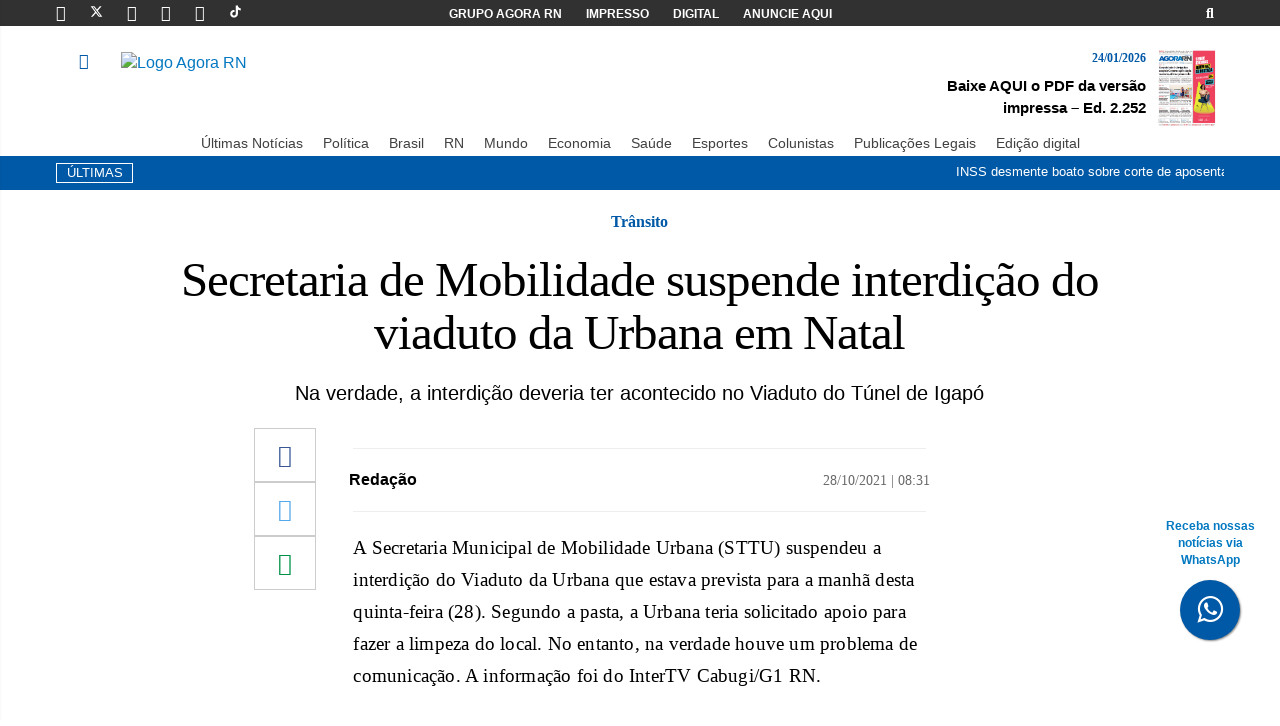

--- FILE ---
content_type: text/html; charset=UTF-8
request_url: https://agorarn.com.br/ultimas/secretaria-de-mobilidade-suspende-interdicao-do-viaduto-da-urbana-em-natal/
body_size: 17085
content:
<!DOCTYPE html><html lang="pt-BR" prefix="og: https://ogp.me/ns#"><head><meta charset="UTF-8"><meta name="viewport" content="width=device-width, initial-scale=1"><meta http-equiv="X-UA-Compatible" content="IE=edge"><link rel="profile" href="http://gmpg.org/xfn/11"><link rel="icon" href="https://agorarn.com.br/files/uploads/2021/05/favicon.png" sizes="32x32" /><link rel="icon" href="https://agorarn.com.br/files/uploads/2021/05/favicon.png" sizes="192x192" /><link rel="apple-touch-icon" href="https://agorarn.com.br/files/uploads/2021/05/favicon.png" /><meta name="msapplication-TileImage" content="https://agorarn.com.br/files/uploads/2021/05/favicon.png" /><link rel="shortcut icon" href="https://agorarn.com.br/wp-content/themes/wp-bootstrap-starter/images/favicon.png"><title>Secretaria de Mobilidade suspende interdição do viaduto da Urbana em Natal</title><meta name="description" content="Secretaria de Mobilidade suspende interdição do viaduto da Urbana em Natal"/><meta name="robots" content="follow, index, max-snippet:160, max-video-preview:30, max-image-preview:large"/><link rel="canonical" href="https://agorarn.com.br/ultimas/secretaria-de-mobilidade-suspende-interdicao-do-viaduto-da-urbana-em-natal/" /><meta property="og:locale" content="pt_BR" /><meta property="og:type" content="article" /><meta property="og:title" content="Secretaria de Mobilidade suspende interdição do viaduto da Urbana em Natal" /><meta property="og:description" content="Secretaria de Mobilidade suspende interdição do viaduto da Urbana em Natal" /><meta property="og:url" content="https://agorarn.com.br/ultimas/secretaria-de-mobilidade-suspende-interdicao-do-viaduto-da-urbana-em-natal/" /><meta property="og:site_name" content="Agora RN" /><meta property="article:publisher" content="https://www.facebook.com/AgoraRN/" /><meta property="article:author" content="https://www.facebook.com/AgoraRN/" /><meta property="article:section" content="Geral" /><meta property="og:image" content="https://agorarn.com.br/files/uploads/2021/10/Viaduto-Urbana.png" /><meta property="og:image:secure_url" content="https://agorarn.com.br/files/uploads/2021/10/Viaduto-Urbana.png" /><meta property="og:image:width" content="1022" /><meta property="og:image:height" content="568" /><meta property="og:image:alt" content="Viaduto da urbana será interrompido para manutenção nesta quinta; veja como fica o trânsito" /><meta property="og:image:type" content="image/png" /><meta property="article:published_time" content="2021-10-28T08:31:18-03:00" /><meta name="twitter:card" content="summary_large_image" /><meta name="twitter:title" content="Secretaria de Mobilidade suspende interdição do viaduto da Urbana em Natal" /><meta name="twitter:description" content="Secretaria de Mobilidade suspende interdição do viaduto da Urbana em Natal" /><meta name="twitter:site" content="@agora_rn" /><meta name="twitter:creator" content="@agora_rn" /><meta name="twitter:image" content="https://agorarn.com.br/files/uploads/2021/10/Viaduto-Urbana.png" /><meta name="twitter:label1" content="Escrito por" /><meta name="twitter:data1" content="Alex Viana" /><meta name="twitter:label2" content="Tempo para leitura" /><meta name="twitter:data2" content="Menos de um minuto" /> <script type="application/ld+json" class="rank-math-schema-pro">{"@context":"https://schema.org","@graph":[{"@type":"Place","@id":"https://agorarn.com.br/#place","geo":{"@type":"GeoCoordinates","latitude":"-5.7945","longitude":"-35.2110"},"hasMap":"https://www.google.com/maps/search/?api=1&amp;query=-5.7945,-35.2110","address":{"@type":"PostalAddress","streetAddress":"Avenida Rodrigues Alves, 955","addressLocality":"Natal","addressRegion":"RN","postalCode":"59020-200","addressCountry":"BR"}},{"@type":["NewsMediaOrganization","Organization"],"@id":"https://agorarn.com.br/#organization","name":"Agora RN - Portal de Not\u00edcias do Rio Grande do Norte","url":"https://agorarn.com.br","sameAs":["https://www.facebook.com/AgoraRN/","https://twitter.com/agora_rn","https://www.instagram.com/agorarn","https://br.linkedin.com/company/agorarn","https://www.youtube.com/@agorarn","https://x.com/agora_rn"],"email":"contato@agorarn.com.br","address":{"@type":"PostalAddress","streetAddress":"Avenida Rodrigues Alves, 955","addressLocality":"Natal","addressRegion":"RN","postalCode":"59020-200","addressCountry":"BR"},"logo":{"@type":"ImageObject","@id":"https://agorarn.com.br/#logo","url":"https://agorarn.com.br/files/uploads/2020/12/logo.png","contentUrl":"https://agorarn.com.br/files/uploads/2020/12/logo.png","caption":"Agora RN","inLanguage":"pt-BR","width":"294","height":"100"},"contactPoint":[{"@type":"ContactPoint","telephone":"(84) 3027-1690","contactType":"customer support"}],"description":"O Agora RN \u00e9 um portal de not\u00edcias l\u00edder no Rio Grande do Norte, oferecendo cobertura jornal\u00edstica imparcial e profissional desde 2014. Com sede em Natal, cobre pol\u00edtica, economia, esportes e eventos locais, servindo mais de 2 milh\u00f5es de leitores mensais na regi\u00e3o metropolitana e interior do RN.","legalName":"Parametro Agencia de Noticias, Comunicacao, Marketing e Eventos - EIRELI","location":{"@id":"https://agorarn.com.br/#place"}},{"@type":"WebSite","@id":"https://agorarn.com.br/#website","url":"https://agorarn.com.br","name":"Agora RN","alternateName":"Portal Agora RN","publisher":{"@id":"https://agorarn.com.br/#organization"},"inLanguage":"pt-BR"},{"@type":"ImageObject","@id":"https://agorarn.com.br/files/uploads/2021/10/Viaduto-Urbana.png","url":"https://agorarn.com.br/files/uploads/2021/10/Viaduto-Urbana.png","width":"1022","height":"568","caption":"Viaduto da urbana ser\u00e1 interrompido para manuten\u00e7\u00e3o nesta quinta; veja como fica o tr\u00e2nsito","inLanguage":"pt-BR"},{"@type":"BreadcrumbList","@id":"https://agorarn.com.br/ultimas/secretaria-de-mobilidade-suspende-interdicao-do-viaduto-da-urbana-em-natal/#breadcrumb","itemListElement":[{"@type":"ListItem","position":"1","item":{"@id":"https://agorarn.com.br/","name":"Agora RN"}},{"@type":"ListItem","position":"2","item":{"@id":"https://agorarn.com.br/geral/","name":"Geral"}},{"@type":"ListItem","position":"3","item":{"@id":"https://agorarn.com.br/ultimas/secretaria-de-mobilidade-suspende-interdicao-do-viaduto-da-urbana-em-natal/","name":"Secretaria de Mobilidade suspende interdi\u00e7\u00e3o do viaduto da Urbana em Natal"}}]},{"@type":"WebPage","@id":"https://agorarn.com.br/ultimas/secretaria-de-mobilidade-suspende-interdicao-do-viaduto-da-urbana-em-natal/#webpage","url":"https://agorarn.com.br/ultimas/secretaria-de-mobilidade-suspende-interdicao-do-viaduto-da-urbana-em-natal/","name":"Secretaria de Mobilidade suspende interdi\u00e7\u00e3o do viaduto da Urbana em Natal","datePublished":"2021-10-28T08:31:18-03:00","dateModified":"2021-10-28T08:31:18-03:00","isPartOf":{"@id":"https://agorarn.com.br/#website"},"primaryImageOfPage":{"@id":"https://agorarn.com.br/files/uploads/2021/10/Viaduto-Urbana.png"},"inLanguage":"pt-BR","breadcrumb":{"@id":"https://agorarn.com.br/ultimas/secretaria-de-mobilidade-suspende-interdicao-do-viaduto-da-urbana-em-natal/#breadcrumb"}},{"@type":"Person","@id":"https://agorarn.com.br/autor/reporter/","name":"Alex Viana","description":"Acompanhe as reportagens de Alex Viana, jornalista do Agora RN. Cobertura especializada em [\u00e1rea] no Rio Grande do Norte.","url":"https://agorarn.com.br/autor/reporter/","image":{"@type":"ImageObject","@id":"https://secure.gravatar.com/avatar/b51ae5eb391dbf99d03895d018f8ba4ec501a2ea6427a40fd7860b09770e42a0?s=96&amp;d=mm&amp;r=g","url":"https://secure.gravatar.com/avatar/b51ae5eb391dbf99d03895d018f8ba4ec501a2ea6427a40fd7860b09770e42a0?s=96&amp;d=mm&amp;r=g","caption":"Alex Viana","inLanguage":"pt-BR"},"worksFor":{"@id":"https://agorarn.com.br/#organization"}},{"@type":"NewsArticle","headline":"Secretaria de Mobilidade suspende interdi\u00e7\u00e3o do viaduto da Urbana em Natal","keywords":"Natal","datePublished":"2021-10-28T08:31:18-03:00","dateModified":"2021-10-28T08:31:18-03:00","articleSection":"Geral, \u00daltimas Not\u00edcias","author":{"@id":"https://agorarn.com.br/autor/reporter/","name":"Alex Viana"},"publisher":{"@id":"https://agorarn.com.br/#organization"},"description":"Secretaria de Mobilidade suspende interdi\u00e7\u00e3o do viaduto da Urbana em Natal","copyrightYear":"2021","copyrightHolder":{"@id":"https://agorarn.com.br/#organization"},"name":"Secretaria de Mobilidade suspende interdi\u00e7\u00e3o do viaduto da Urbana em Natal","@id":"https://agorarn.com.br/ultimas/secretaria-de-mobilidade-suspende-interdicao-do-viaduto-da-urbana-em-natal/#richSnippet","isPartOf":{"@id":"https://agorarn.com.br/ultimas/secretaria-de-mobilidade-suspende-interdicao-do-viaduto-da-urbana-em-natal/#webpage"},"image":{"@id":"https://agorarn.com.br/files/uploads/2021/10/Viaduto-Urbana.png"},"inLanguage":"pt-BR","mainEntityOfPage":{"@id":"https://agorarn.com.br/ultimas/secretaria-de-mobilidade-suspende-interdicao-do-viaduto-da-urbana-em-natal/#webpage"}}]}</script> <link rel="alternate" type="application/rss+xml" title="Feed para Agora RN &raquo;" href="https://agorarn.com.br/feed/" /><link rel="alternate" type="application/rss+xml" title="Feed de comentários para Agora RN &raquo;" href="https://agorarn.com.br/comments/feed/" /><link rel="alternate" title="oEmbed (JSON)" type="application/json+oembed" href="https://agorarn.com.br/wp-json/oembed/1.0/embed?url=https%3A%2F%2Fagorarn.com.br%2Fultimas%2Fsecretaria-de-mobilidade-suspende-interdicao-do-viaduto-da-urbana-em-natal%2F" /><link rel="alternate" title="oEmbed (XML)" type="text/xml+oembed" href="https://agorarn.com.br/wp-json/oembed/1.0/embed?url=https%3A%2F%2Fagorarn.com.br%2Fultimas%2Fsecretaria-de-mobilidade-suspende-interdicao-do-viaduto-da-urbana-em-natal%2F&#038;format=xml" /><style id='wp-img-auto-sizes-contain-inline-css' type='text/css'>img:is([sizes=auto i],[sizes^="auto," i]){contain-intrinsic-size:3000px 1500px}</style><style id='wp-emoji-styles-inline-css' type='text/css'>img.wp-smiley,img.emoji{display:inline!important;border:none!important;box-shadow:none!important;height:1em!important;width:1em!important;margin:0 0.07em!important;vertical-align:-0.1em!important;background:none!important;padding:0!important}</style><link data-optimized="1" rel='stylesheet' id='wp-block-library-css' href='https://agorarn.com.br/wp-content/litespeed/css/b13b01a88ebbe5948e67a5e773d0d054.css?ver=86f41' type='text/css' media='all' /><style id='global-styles-inline-css' type='text/css'>:root{--wp--preset--aspect-ratio--square:1;--wp--preset--aspect-ratio--4-3:4/3;--wp--preset--aspect-ratio--3-4:3/4;--wp--preset--aspect-ratio--3-2:3/2;--wp--preset--aspect-ratio--2-3:2/3;--wp--preset--aspect-ratio--16-9:16/9;--wp--preset--aspect-ratio--9-16:9/16;--wp--preset--color--black:#000000;--wp--preset--color--cyan-bluish-gray:#abb8c3;--wp--preset--color--white:#ffffff;--wp--preset--color--pale-pink:#f78da7;--wp--preset--color--vivid-red:#cf2e2e;--wp--preset--color--luminous-vivid-orange:#ff6900;--wp--preset--color--luminous-vivid-amber:#fcb900;--wp--preset--color--light-green-cyan:#7bdcb5;--wp--preset--color--vivid-green-cyan:#00d084;--wp--preset--color--pale-cyan-blue:#8ed1fc;--wp--preset--color--vivid-cyan-blue:#0693e3;--wp--preset--color--vivid-purple:#9b51e0;--wp--preset--gradient--vivid-cyan-blue-to-vivid-purple:linear-gradient(135deg,rgb(6,147,227) 0%,rgb(155,81,224) 100%);--wp--preset--gradient--light-green-cyan-to-vivid-green-cyan:linear-gradient(135deg,rgb(122,220,180) 0%,rgb(0,208,130) 100%);--wp--preset--gradient--luminous-vivid-amber-to-luminous-vivid-orange:linear-gradient(135deg,rgb(252,185,0) 0%,rgb(255,105,0) 100%);--wp--preset--gradient--luminous-vivid-orange-to-vivid-red:linear-gradient(135deg,rgb(255,105,0) 0%,rgb(207,46,46) 100%);--wp--preset--gradient--very-light-gray-to-cyan-bluish-gray:linear-gradient(135deg,rgb(238,238,238) 0%,rgb(169,184,195) 100%);--wp--preset--gradient--cool-to-warm-spectrum:linear-gradient(135deg,rgb(74,234,220) 0%,rgb(151,120,209) 20%,rgb(207,42,186) 40%,rgb(238,44,130) 60%,rgb(251,105,98) 80%,rgb(254,248,76) 100%);--wp--preset--gradient--blush-light-purple:linear-gradient(135deg,rgb(255,206,236) 0%,rgb(152,150,240) 100%);--wp--preset--gradient--blush-bordeaux:linear-gradient(135deg,rgb(254,205,165) 0%,rgb(254,45,45) 50%,rgb(107,0,62) 100%);--wp--preset--gradient--luminous-dusk:linear-gradient(135deg,rgb(255,203,112) 0%,rgb(199,81,192) 50%,rgb(65,88,208) 100%);--wp--preset--gradient--pale-ocean:linear-gradient(135deg,rgb(255,245,203) 0%,rgb(182,227,212) 50%,rgb(51,167,181) 100%);--wp--preset--gradient--electric-grass:linear-gradient(135deg,rgb(202,248,128) 0%,rgb(113,206,126) 100%);--wp--preset--gradient--midnight:linear-gradient(135deg,rgb(2,3,129) 0%,rgb(40,116,252) 100%);--wp--preset--font-size--small:13px;--wp--preset--font-size--medium:20px;--wp--preset--font-size--large:36px;--wp--preset--font-size--x-large:42px;--wp--preset--spacing--20:0.44rem;--wp--preset--spacing--30:0.67rem;--wp--preset--spacing--40:1rem;--wp--preset--spacing--50:1.5rem;--wp--preset--spacing--60:2.25rem;--wp--preset--spacing--70:3.38rem;--wp--preset--spacing--80:5.06rem;--wp--preset--shadow--natural:6px 6px 9px rgba(0, 0, 0, 0.2);--wp--preset--shadow--deep:12px 12px 50px rgba(0, 0, 0, 0.4);--wp--preset--shadow--sharp:6px 6px 0px rgba(0, 0, 0, 0.2);--wp--preset--shadow--outlined:6px 6px 0px -3px rgb(255, 255, 255), 6px 6px rgb(0, 0, 0);--wp--preset--shadow--crisp:6px 6px 0px rgb(0, 0, 0)}:where(.is-layout-flex){gap:.5em}:where(.is-layout-grid){gap:.5em}body .is-layout-flex{display:flex}.is-layout-flex{flex-wrap:wrap;align-items:center}.is-layout-flex>:is(*,div){margin:0}body .is-layout-grid{display:grid}.is-layout-grid>:is(*,div){margin:0}:where(.wp-block-columns.is-layout-flex){gap:2em}:where(.wp-block-columns.is-layout-grid){gap:2em}:where(.wp-block-post-template.is-layout-flex){gap:1.25em}:where(.wp-block-post-template.is-layout-grid){gap:1.25em}.has-black-color{color:var(--wp--preset--color--black)!important}.has-cyan-bluish-gray-color{color:var(--wp--preset--color--cyan-bluish-gray)!important}.has-white-color{color:var(--wp--preset--color--white)!important}.has-pale-pink-color{color:var(--wp--preset--color--pale-pink)!important}.has-vivid-red-color{color:var(--wp--preset--color--vivid-red)!important}.has-luminous-vivid-orange-color{color:var(--wp--preset--color--luminous-vivid-orange)!important}.has-luminous-vivid-amber-color{color:var(--wp--preset--color--luminous-vivid-amber)!important}.has-light-green-cyan-color{color:var(--wp--preset--color--light-green-cyan)!important}.has-vivid-green-cyan-color{color:var(--wp--preset--color--vivid-green-cyan)!important}.has-pale-cyan-blue-color{color:var(--wp--preset--color--pale-cyan-blue)!important}.has-vivid-cyan-blue-color{color:var(--wp--preset--color--vivid-cyan-blue)!important}.has-vivid-purple-color{color:var(--wp--preset--color--vivid-purple)!important}.has-black-background-color{background-color:var(--wp--preset--color--black)!important}.has-cyan-bluish-gray-background-color{background-color:var(--wp--preset--color--cyan-bluish-gray)!important}.has-white-background-color{background-color:var(--wp--preset--color--white)!important}.has-pale-pink-background-color{background-color:var(--wp--preset--color--pale-pink)!important}.has-vivid-red-background-color{background-color:var(--wp--preset--color--vivid-red)!important}.has-luminous-vivid-orange-background-color{background-color:var(--wp--preset--color--luminous-vivid-orange)!important}.has-luminous-vivid-amber-background-color{background-color:var(--wp--preset--color--luminous-vivid-amber)!important}.has-light-green-cyan-background-color{background-color:var(--wp--preset--color--light-green-cyan)!important}.has-vivid-green-cyan-background-color{background-color:var(--wp--preset--color--vivid-green-cyan)!important}.has-pale-cyan-blue-background-color{background-color:var(--wp--preset--color--pale-cyan-blue)!important}.has-vivid-cyan-blue-background-color{background-color:var(--wp--preset--color--vivid-cyan-blue)!important}.has-vivid-purple-background-color{background-color:var(--wp--preset--color--vivid-purple)!important}.has-black-border-color{border-color:var(--wp--preset--color--black)!important}.has-cyan-bluish-gray-border-color{border-color:var(--wp--preset--color--cyan-bluish-gray)!important}.has-white-border-color{border-color:var(--wp--preset--color--white)!important}.has-pale-pink-border-color{border-color:var(--wp--preset--color--pale-pink)!important}.has-vivid-red-border-color{border-color:var(--wp--preset--color--vivid-red)!important}.has-luminous-vivid-orange-border-color{border-color:var(--wp--preset--color--luminous-vivid-orange)!important}.has-luminous-vivid-amber-border-color{border-color:var(--wp--preset--color--luminous-vivid-amber)!important}.has-light-green-cyan-border-color{border-color:var(--wp--preset--color--light-green-cyan)!important}.has-vivid-green-cyan-border-color{border-color:var(--wp--preset--color--vivid-green-cyan)!important}.has-pale-cyan-blue-border-color{border-color:var(--wp--preset--color--pale-cyan-blue)!important}.has-vivid-cyan-blue-border-color{border-color:var(--wp--preset--color--vivid-cyan-blue)!important}.has-vivid-purple-border-color{border-color:var(--wp--preset--color--vivid-purple)!important}.has-vivid-cyan-blue-to-vivid-purple-gradient-background{background:var(--wp--preset--gradient--vivid-cyan-blue-to-vivid-purple)!important}.has-light-green-cyan-to-vivid-green-cyan-gradient-background{background:var(--wp--preset--gradient--light-green-cyan-to-vivid-green-cyan)!important}.has-luminous-vivid-amber-to-luminous-vivid-orange-gradient-background{background:var(--wp--preset--gradient--luminous-vivid-amber-to-luminous-vivid-orange)!important}.has-luminous-vivid-orange-to-vivid-red-gradient-background{background:var(--wp--preset--gradient--luminous-vivid-orange-to-vivid-red)!important}.has-very-light-gray-to-cyan-bluish-gray-gradient-background{background:var(--wp--preset--gradient--very-light-gray-to-cyan-bluish-gray)!important}.has-cool-to-warm-spectrum-gradient-background{background:var(--wp--preset--gradient--cool-to-warm-spectrum)!important}.has-blush-light-purple-gradient-background{background:var(--wp--preset--gradient--blush-light-purple)!important}.has-blush-bordeaux-gradient-background{background:var(--wp--preset--gradient--blush-bordeaux)!important}.has-luminous-dusk-gradient-background{background:var(--wp--preset--gradient--luminous-dusk)!important}.has-pale-ocean-gradient-background{background:var(--wp--preset--gradient--pale-ocean)!important}.has-electric-grass-gradient-background{background:var(--wp--preset--gradient--electric-grass)!important}.has-midnight-gradient-background{background:var(--wp--preset--gradient--midnight)!important}.has-small-font-size{font-size:var(--wp--preset--font-size--small)!important}.has-medium-font-size{font-size:var(--wp--preset--font-size--medium)!important}.has-large-font-size{font-size:var(--wp--preset--font-size--large)!important}.has-x-large-font-size{font-size:var(--wp--preset--font-size--x-large)!important}</style><style id='classic-theme-styles-inline-css' type='text/css'>/*! This file is auto-generated */
.wp-block-button__link{color:#fff;background-color:#32373c;border-radius:9999px;box-shadow:none;text-decoration:none;padding:calc(.667em + 2px) calc(1.333em + 2px);font-size:1.125em}.wp-block-file__button{background:#32373c;color:#fff;text-decoration:none}</style><link data-optimized="1" rel='stylesheet' id='cookie-notice-front-css' href='https://agorarn.com.br/wp-content/litespeed/css/37cc98cdfbf30cfa6577e64c331bcb98.css?ver=d0dcf' type='text/css' media='all' /><link data-optimized="1" rel='stylesheet' id='wp-bootstrap-starter-bootstrap-css-css' href='https://agorarn.com.br/wp-content/litespeed/css/58c6acc2b78de64b3d399cd84ce1f2ea.css?ver=0b96b' type='text/css' media='all' /><link data-optimized="1" rel='stylesheet' id='wp-bootstrap-starter-fontawesome-cdn-css' href='https://agorarn.com.br/wp-content/litespeed/css/881c3d5089fa52bb72d643309887a75a.css?ver=2487e' type='text/css' media='all' /><link data-optimized="1" rel='stylesheet' id='wp-bootstrap-starter-style-css' href='https://agorarn.com.br/wp-content/litespeed/css/2e751d47c6835f3ac83acb1f3fa72320.css?ver=b7c2a' type='text/css' media='all' /><link data-optimized="1" rel='stylesheet' id='menu-mobile-css' href='https://agorarn.com.br/wp-content/litespeed/css/54a89147c8c3144e2b72704b6d73d93a.css?ver=b0f45' type='text/css' media='all' /> <script type="text/javascript" id="cookie-notice-front-js-before">/*  */
var cnArgs = {"ajaxUrl":"https:\/\/agorarn.com.br\/wp-admin\/admin-ajax.php","nonce":"0aa74b7e7e","hideEffect":"fade","position":"bottom","onScroll":false,"onScrollOffset":100,"onClick":false,"cookieName":"cookie_notice_accepted","cookieTime":2592000,"cookieTimeRejected":2592000,"globalCookie":false,"redirection":false,"cache":true,"revokeCookies":false,"revokeCookiesOpt":"automatic"};

//# sourceURL=cookie-notice-front-js-before
/*  */</script> <script type="text/javascript" src="https://agorarn.com.br/wp-content/plugins/cookie-notice/js/front.min.js?ver=2.5.11" id="cookie-notice-front-js"></script> <script type="text/javascript" src="https://agorarn.com.br/wp-includes/js/jquery/jquery.min.js?ver=3.7.1" id="jquery-core-js"></script> <script type="text/javascript" src="https://agorarn.com.br/wp-includes/js/jquery/jquery-migrate.min.js?ver=3.4.1" id="jquery-migrate-js"></script> <link rel="https://api.w.org/" href="https://agorarn.com.br/wp-json/" /><link rel="alternate" title="JSON" type="application/json" href="https://agorarn.com.br/wp-json/wp/v2/posts/621392" /><link rel="EditURI" type="application/rsd+xml" title="RSD" href="https://agorarn.com.br/xmlrpc.php?rsd" /><meta name="generator" content="WordPress 6.9" /><link rel='shortlink' href='https://agorarn.com.br/?p=621392' /><meta name="msvalidate.01" content="7DF53620F35E9DECB287E8BA8A9FE377" /><link data-optimized="1" rel="stylesheet" href="https://agorarn.com.br/wp-content/litespeed/css/1bc95dab1d7893394c37d6d7f9c7e551.css?ver=7e551">
<a href="https://bit.ly/4esj3xV" class="bgblue" style="position:fixed;width:60px;height:60px;bottom:80px;right:40px;color:#FFF;border-radius:50px;text-align:center;font-size:30px;box-shadow: 1px 1px 2px #888;z-index: 10000 !important;" target="_blank" title="Botão do whatsapp"><div style="margin-top: -62px;
font-size: 12px;
color: #0379c1;
margin-bottom: 10px;
width: 115px;
margin-left: -27px;
font-weight: 800;
" class="hidden-xs hidden-sm">Receba nossas notícias via WhatsApp</div>
<i style="margin-top:16px" class="fa fa-whatsapp"></i>
</a><meta name="facebook-domain-verification" content="f2cecqqggvrq2c8j3miegvhdfr8b5b" /><link rel="pingback" href="https://agorarn.com.br/xmlrpc.php"><style type="text/css">#page-sub-header{background:#fff}</style> <script type="application/ld+json">{
                            "@context": "http://schema.org",
                            "@type": "NewsArticle",
                            "mainEntityOfPage": {
                                "@type": "WebPage",
                                "@id": "https://agorarn.com.br/ultimas/secretaria-de-mobilidade-suspende-interdicao-do-viaduto-da-urbana-em-natal/"
                                    },
                                    "headline": "Secretaria de Mobilidade suspende interdição do viaduto da Urbana em Natal",
                                    "image": {
                                        "@type": "ImageObject",
                                        "url": "https://agorarn.com.br/files/uploads/2021/10/Viaduto-Urbana.png",
                                        "height": "800",
                                        "width": "1200"
                                    },
                                    "datePublished": "2021-10-28T08:31:18-03:00",
                                    "dateModified": "2021-10-28T08:31:18-03:00",
                                    "author": {
                                        "@type": "Person",
                                        "name": "Alex Viana"
                                    },
                                    "publisher": {
                                        "@type": "Organization",
                                        "name": "Agora RN",
                                        "logo": {
                                            "@type": "ImageObject",
                                            "url": "https://agorarn.com.br/wp-content/themes/agorarn-v04112025/images/logo.svg"
                                        }
                                    },
                            "description": "A Secretaria Municipal de Mobilidade Urbana (STTU) suspendeu a interdição do Viaduto da Urbana que estava prevista para a manhã desta quinta-feira (28). Segundo a pasta, a Urbana teria solicitado apoio para fazer a limpeza do local. No entanto, na verdade houve um problema de comunicação. A informação foi do InterTV Cabugi/G1 RN. De acordo [&hellip;]"
                        }</script> <link rel="icon" href="https://agorarn.com.br/files/uploads/2021/05/favicon.png" sizes="32x32" /><link rel="icon" href="https://agorarn.com.br/files/uploads/2021/05/favicon.png" sizes="192x192" /><link rel="apple-touch-icon" href="https://agorarn.com.br/files/uploads/2021/05/favicon.png" /><meta name="msapplication-TileImage" content="https://agorarn.com.br/files/uploads/2021/05/favicon.png" /><link rel="shortcut icon" href="/images/favicon.png"> <script>(function (i, s, o, g, r, a, m) {
            i['GoogleAnalyticsObject'] = r; i[r] = i[r] || function () {
                (i[r].q = i[r].q || []).push(arguments)
            }, i[r].l = 1 * new Date(); a = s.createElement(o),

                m = s.getElementsByTagName(o)[0]; a.async = 1; a.src = g; m.parentNode.insertBefore(a, m)
        })(window, document, 'script', '//www.google-analytics.com/analytics.js', 'ga');

        ga('create', 'UA-68443381-1', 'auto');
        ga('send', 'pageview');</script>  <script async src="https://www.googletagmanager.com/gtag/js?id=G-MRDQX1V92D"></script>  <script>window.dataLayer = window.dataLayer || [];
        function gtag() { dataLayer.push(arguments); }
        gtag('js', new Date());

        gtag('config', 'G-MRDQX1V92D');</script> </head><body><div class="bgblack "><div class="container"><div class="row pad-h-5"><div class="col-md-3 col-xs-12"><a href="https://www.facebook.com/Portal-Agora-RN-1658122971098755/timeline/" target="_blank"
class="social-icon-top linkwhite" title="Página do Portal Agora RN no Facebook"><i
class="fab fa-facebook-f"></i></a>
<a href="https://twitter.com/agora_rn" target="_blank" class="social-icon-top linkwhite"
title="Página do Portal Agora RN no Twitter"><svg fill="#ffffff" width="13px" height="13px"
viewBox="0 0 512 512" id="icons" xmlns="http://www.w3.org/2000/svg" height="5em"
viewBox="0 0 512 512"><style id="svgStyle">svg{fill:#fff}</style><path
d="M389.2 48h70.6L305.6 224.2 487 464H345L233.7 318.6 106.5 464H35.8L200.7 275.5 26.8 48H172.4L272.9 180.9 389.2 48zM364.4 421.8h39.1L151.1 88h-42L364.4 421.8z">
</path>
</svg>
<a href="https://instagram.com/agorarn/" target="_blank" class="social-icon-top linkwhite"
title="Página do Portal Agora RN no Instagram"><i class="fab fa-instagram"></i></a>
<a href="https://www.youtube.com/@agorarn" target="_blank" class="social-icon-top linkwhite"
title="Canal do Portal Agora RN no Youtube"><i class="fab fa-youtube"></i></a>
<a href="https://www.linkedin.com/company/agora-rn/mycompany/?viewAsMember=true" target="_blank"
class="social-icon-top linkwhite" title="Página do Portal Agora RN no Linkedin"><i
class="fab fa-linkedin"></i></a>
<a href="https://www.tiktok.com/@agora_rn?_t=8e7XXKNUCs1&_r=1" target="_blank"
class="social-icon-top linkwhite" title="Perfil do Portal Agora RN no Tiktok"><svg
fill="#ffffff" width="13px" height="13px" viewBox="0 0 512 512" id="icons"
xmlns="http://www.w3.org/2000/svg" stroke="#fff">
<g id="SVGRepo_bgCarrier" stroke-width="0"></g>
<g id="SVGRepo_tracerCarrier" stroke-linecap="round" stroke-linejoin="round"></g>
<g id="SVGRepo_iconCarrier">
<path
d="M412.19,118.66a109.27,109.27,0,0,1-9.45-5.5,132.87,132.87,0,0,1-24.27-20.62c-18.1-20.71-24.86-41.72-27.35-56.43h.1C349.14,23.9,350,16,350.13,16H267.69V334.78c0,4.28,0,8.51-.18,12.69,0,.52-.05,1-.08,1.56,0,.23,0,.47-.05.71,0,.06,0,.12,0,.18a70,70,0,0,1-35.22,55.56,68.8,68.8,0,0,1-34.11,9c-38.41,0-69.54-31.32-69.54-70s31.13-70,69.54-70a68.9,68.9,0,0,1,21.41,3.39l.1-83.94a153.14,153.14,0,0,0-118,34.52,161.79,161.79,0,0,0-35.3,43.53c-3.48,6-16.61,30.11-18.2,69.24-1,22.21,5.67,45.22,8.85,54.73v.2c2,5.6,9.75,24.71,22.38,40.82A167.53,167.53,0,0,0,115,470.66v-.2l.2.2C155.11,497.78,199.36,496,199.36,496c7.66-.31,33.32,0,62.46-13.81,32.32-15.31,50.72-38.12,50.72-38.12a158.46,158.46,0,0,0,27.64-45.93c7.46-19.61,9.95-43.13,9.95-52.53V176.49c1,.6,14.32,9.41,14.32,9.41s19.19,12.3,49.13,20.31c21.48,5.7,50.42,6.9,50.42,6.9V131.27C453.86,132.37,433.27,129.17,412.19,118.66Z">
</path>
</g>
</svg></a></div><div class="col-md-6 center hidden-xs hidden-sm"><a href="https://agorarn.com.br/grupo-agora-rn/" class="menu-top linkwhite font12 strong">GRUPO AGORA
RN</a>
<a href="https://agorarn.com.br/editoria/impresso/"
class="menu-top linkwhite font12 strong">IMPRESSO</a>
<a href="https://agorarn.com.br/digital/" class="menu-top linkwhite font12 strong">DIGITAL</a>
<a href="https://agorarn.com.br/anuncie-aqui/" class="menu-top linkwhite font12 strong">ANUNCIE AQUI</a></div><div class="col-md-3 right hidden-xs hidden-sm">
<a href="#Foo" data-toggle="collapse" class="menu-top linkwhite"
aria-label="Exibir ferramenta de busca">
<i class="fas fa-search"></i>
</a></div></div></div></div><div class="overlay"></div><nav class="sidebar light"><div class="dismiss">
<i class="fas fa-arrow-left"></i></div><div class="logo"></div><ul class="list-unstyled menu-elements"><li>
<a href="https://agorarn.com.br/editoria/ultimas/">ÚLTIMAS</a></li><li>
<a href="https://agorarn.com.br/editoria/politica">POLÍTICA</a></li><li>
<a href="https://agorarn.com.br/editoria/brasil">BRASIL</a></li><li>
<a href="https://agorarn.com.br/editoria/rn">RN</a></li><li>
<a href="https://agorarn.com.br/editoria/mundo">MUNDO</a></li><li>
<a href="https://agorarn.com.br/editoria/economia">ECONOMIA</a></li><li>
<a href="https://agorarn.com.br/editoria/saude">SAÚDE</a></li><li>
<a href="https://agorarn.com.br/editoria/esporte">ESPORTES</a></li><li>
<a href="https://agorarn.com.br/colunistas">COLUNISTAS</a></li><li>
<a href="https://agorarn.com.br/editoria/natal">NATAL</a></li><li>
<a href="https://agorarn.com.br/editoria/opiniao">OPINIÃO</a></li><li>
<a href="https://agorarn.com.br/editoria/series-agora-rn">SÉRIES AGORA RN</a></li><li>
<a href="https://agorarn.com.br/editoria/agora-rn-educacao">AGORA RN EDUCAÇÃO</a></li><li>
<a href="https://agorarn.com.br/editoria/impresso/">EDIÇÃO IMPRESSA</a></li><li>
<a href="https://agorarn.com.br/editoria/publicacoescertificadas/">PUBLICAÇÕES LEGAIS</a></li><li>
<a href="https://agorarn.com.br/especiais">EDIÇÕES ESPECIAIS</a></li></ul></nav><div class=""><div class="container"><div class="row pad-h-5"><div class="col-md-1 col-xs-3 pad-h-50 hidden-md hidden-lg">
<a class="open-menu" title="Abrir menu lateral" href="#" role="button">
<i class="fas fa-bars"></i>
</a></div><div class="col-xs-6 pad-h-10 hidden-md hidden-lg text-center"><a href="https://agorarn.com.br" class="nostyle ">
<img src="https://agorarn.com.br/wp-content/themes/agorarn-v04112025/images/logo.svg" width="350px"
style="max-width: 250px; margin-top: 10px;" alt="Logo Agora RN" />
</a></div><div class="col-md-3 col-xs-3 right hidden-md hidden-lg pad-h-50">
<a href="#BuscaMobile" title="Buscar no Agora RN" data-toggle="collapse"
class="linkblue buscamobile" aria-label="Exibir ferramenta de busca">
<i class="fas fa-search"></i>
</a></div><div class="col-md-9 hidden-xs hidden-sm pad-h-10">
<a class="btn btn-primary btn-customized open-menu hidden-xs hidden-sm" href="#"
title="Abrir menu lateral" role="button">
<i class="fas fa-bars"></i>
</a><a href="https://agorarn.com.br" class="nostyle hidden-xs hidden-sm">
<img src="https://agorarn.com.br/wp-content/themes/agorarn-v04112025/images/logo.svg" width="250px" height="85px"
style="max-width: 250px; margin-top: 10px;" alt="Logo Agora RN" />
</a></div><div class="col-md-3 col-xs-4 right hidden-xs hidden-sm"><div class="col-md-12"><div class="row"><div class="sep-20"></div><div class="col-md-9 col-xs-6 nopaddingleft"><div class="sep-2"></div>
<span class="chapeu textblue font12">24/01/2026 </span>
<a href="https://edicaodigital.agorarn.com.br/wp-content/uploads/2026/01/Agora-RN_ED-2.252-24-e-25-01-26.pdf" target="_blank" class="h5 strong linkblack">
Baixe AQUI o PDF da versão impressa – Ed. 2.252                        </a></div><div class="col-md-3 nopaddingleft col-xs-6 ">
<a href="https://edicaodigital.agorarn.com.br/wp-content/uploads/2026/01/Agora-RN_ED-2.252-24-e-25-01-26.pdf" target="_blank" class="nostyle">
<img width="796" height="1070" src="https://agorarn.com.br/files/uploads/2026/01/Captura-de-tela-2026-01-24-071922-e1769250814786.png" class="attachment-full size-full wp-post-image" alt="Captura de tela 2026 01 24 071922" decoding="async" loading="lazy" srcset="https://agorarn.com.br/files/uploads/2026/01/Captura-de-tela-2026-01-24-071922-e1769250814786.png 796w, https://agorarn.com.br/files/uploads/2026/01/Captura-de-tela-2026-01-24-071922-e1769250814786-223x300.png 223w, https://agorarn.com.br/files/uploads/2026/01/Captura-de-tela-2026-01-24-071922-e1769250814786-762x1024.png 762w, https://agorarn.com.br/files/uploads/2026/01/Captura-de-tela-2026-01-24-071922-e1769250814786-768x1032.png 768w" sizes="auto, (max-width: 796px) 100vw, 796px" title="Baixe aqui o pdf da versão impressa – ed. 2. 252 | notícias do rio grande do norte">                        </a></div></div></div></div></div></div></div><div id="BuscaMobile" class="collapse"><div class="container"><div class="col-md-12 bb"></div><div class="pad-h-30"><div class="row"><div class="sep-5"></div><div class="col-xs-12 center">
<span class="h3 textblue strong sans-serif">BUSCAR </span><div class="sep-10"></div><span class="h2 textblue strong"><form role="search" method="get" class="" action="https://agorarn.com.br/"
style="margin-top: -7px;">
<label>
<input type="search" class=" buscarmobile" placeholder="Procure no Agora RN"
value="" name="s"
title="Pesquisar por:">
</label></form></span></div></div></div></div></div><div id="menudesktop" class="hidden hidden-xs hidden-sm bgwhite menudesktopfixed pad-h-8"><div class="container"><div class="row pad-h-5 "><div class="col-md-2">
<a href="https://agorarn.com.br" class="nostyle" style="margin:0px; padding:0px !important;">
<img src="https://agorarn.com.br/wp-content/themes/agorarn-v04112025/images/logo.svg" width="350px"
alt="Logo Agora RN" />
</a></div><div class="col-md-10 right pt-3"><nav class="menu-top-container"><li id="menu-item-912528" class="menu-item menu-item-type-taxonomy menu-item-object-category current-post-ancestor current-menu-parent current-post-parent menu-item-912528"><a href="https://agorarn.com.br/ultimas/"><span class="menu-top linkblue">Últimas Notícias</span></a></li><li id="menu-item-912529" class="menu-item menu-item-type-taxonomy menu-item-object-category menu-item-912529"><a href="https://agorarn.com.br/politica/"><span class="menu-top linkblue">Política</span></a></li><li id="menu-item-912530" class="menu-item menu-item-type-taxonomy menu-item-object-category menu-item-912530"><a href="https://agorarn.com.br/brasil/"><span class="menu-top linkblue">Brasil</span></a></li><li id="menu-item-912531" class="menu-item menu-item-type-taxonomy menu-item-object-category menu-item-912531"><a href="https://agorarn.com.br/rn/"><span class="menu-top linkblue">RN</span></a></li><li id="menu-item-912532" class="menu-item menu-item-type-taxonomy menu-item-object-category menu-item-912532"><a href="https://agorarn.com.br/mundo/"><span class="menu-top linkblue">Mundo</span></a></li><li id="menu-item-912533" class="menu-item menu-item-type-taxonomy menu-item-object-category menu-item-912533"><a href="https://agorarn.com.br/economia/"><span class="menu-top linkblue">Economia</span></a></li><li id="menu-item-912534" class="menu-item menu-item-type-taxonomy menu-item-object-category menu-item-912534"><a href="https://agorarn.com.br/saude/"><span class="menu-top linkblue">Saúde</span></a></li><li id="menu-item-912535" class="menu-item menu-item-type-taxonomy menu-item-object-category menu-item-912535"><a href="https://agorarn.com.br/esporte/"><span class="menu-top linkblue">Esportes</span></a></li><li id="menu-item-912536" class="menu-item menu-item-type-post_type menu-item-object-page menu-item-912536"><a href="https://agorarn.com.br/colunistas/"><span class="menu-top linkblue">Colunistas</span></a></li><li id="menu-item-916371" class="menu-item menu-item-type-custom menu-item-object-custom menu-item-916371"><a href="https://agorarn.com.br/publicacoescertificadas/"><span class="menu-top linkblue">Publicações Legais</span></a></li><li id="menu-item-912538" class="menu-item menu-item-type-taxonomy menu-item-object-category menu-item-912538"><a href="https://agorarn.com.br/impresso/"><span class="menu-top linkblue">Edição digital</span></a></li></nav></div></div></div></div><div id="menudesktop" class="hidden-xs hidden-sm bgwhite menudesktop"><div class="container"><div class="row pad-h-5 "><div class="col-md-12 center"><nav class="menu-top-container"><li class="menu-item menu-item-type-taxonomy menu-item-object-category current-post-ancestor current-menu-parent current-post-parent menu-item-912528"><a href="https://agorarn.com.br/ultimas/"><span class="menu-top linkblue">Últimas Notícias</span></a></li><li class="menu-item menu-item-type-taxonomy menu-item-object-category menu-item-912529"><a href="https://agorarn.com.br/politica/"><span class="menu-top linkblue">Política</span></a></li><li class="menu-item menu-item-type-taxonomy menu-item-object-category menu-item-912530"><a href="https://agorarn.com.br/brasil/"><span class="menu-top linkblue">Brasil</span></a></li><li class="menu-item menu-item-type-taxonomy menu-item-object-category menu-item-912531"><a href="https://agorarn.com.br/rn/"><span class="menu-top linkblue">RN</span></a></li><li class="menu-item menu-item-type-taxonomy menu-item-object-category menu-item-912532"><a href="https://agorarn.com.br/mundo/"><span class="menu-top linkblue">Mundo</span></a></li><li class="menu-item menu-item-type-taxonomy menu-item-object-category menu-item-912533"><a href="https://agorarn.com.br/economia/"><span class="menu-top linkblue">Economia</span></a></li><li class="menu-item menu-item-type-taxonomy menu-item-object-category menu-item-912534"><a href="https://agorarn.com.br/saude/"><span class="menu-top linkblue">Saúde</span></a></li><li class="menu-item menu-item-type-taxonomy menu-item-object-category menu-item-912535"><a href="https://agorarn.com.br/esporte/"><span class="menu-top linkblue">Esportes</span></a></li><li class="menu-item menu-item-type-post_type menu-item-object-page menu-item-912536"><a href="https://agorarn.com.br/colunistas/"><span class="menu-top linkblue">Colunistas</span></a></li><li class="menu-item menu-item-type-custom menu-item-object-custom menu-item-916371"><a href="https://agorarn.com.br/publicacoescertificadas/"><span class="menu-top linkblue">Publicações Legais</span></a></li><li class="menu-item menu-item-type-taxonomy menu-item-object-category menu-item-912538"><a href="https://agorarn.com.br/impresso/"><span class="menu-top linkblue">Edição digital</span></a></li></nav></div></div></div></div><div id="Foo" class="collapse"><div class="container"><div class="col-md-12 bb"></div><div class="pad-h-30"><div class="row"><div class="sep-5"></div><div class="col-xs-5 right">
<span class="h2 textblue strong sans-serif">BUSCAR </span></div><div class="col-xs-7 left">
<span class="h2 textblue strong"><form role="search" method="get" class="" action="https://agorarn.com.br/"
style="margin-top: -7px;">
<label>
<input type="search" class=" buscar" placeholder="Procure no Agora RN"
value="" name="s"
title="Pesquisar por:">
</label></form></span></div></div></div></div></div><div class="bgblue barlasts"><div class="container"><div class="row pad-h-8"><div class="col-md-1 hidden-xs hidden-sm"><div class="box1" style="margin-top: 3px;">
<a href="https://agorarn.com.br/ultimas/"><font color="white">ÚLTIMAS</font></a></div></div><div class="col-md-11 col-xs-12 center" style="margin-top: 3px;"><marquee>
<a href="https://agorarn.com.br/ultimas/inss-desmente-boato-sobre-corte-de-aposentadorias-e-detalha-cronograma-da-biometria/" class="linkwhite">
<font style="margin-right:40px; display:inline;">INSS desmente boato sobre corte de aposentadorias e detalha cronograma da biometria</font>
</a>
<a href="https://agorarn.com.br/ultimas/carga-de-postes-cai-de-caminhao-e-causa-lentidao-na-br-304-em-mossoro/" class="linkwhite">
<font style="margin-right:40px; display:inline;">Carga de postes cai de caminhão e causa lentidão na BR-304, em Mossoró</font>
</a>
<a href="https://agorarn.com.br/ultimas/lula-teve-encontro-com-daniel-vorcaro-fora-da-agenda-em-dezembro-de-2024/" class="linkwhite">
<font style="margin-right:40px; display:inline;">Lula teve encontro com Daniel Vorcaro fora da agenda em dezembro de 2024</font>
</a>
<a href="https://agorarn.com.br/rn/parnamirim-amplia-atendimento-tributario-iptu/" class="linkwhite">
<font style="margin-right:40px; display:inline;">Parnamirim amplia atendimento tributário para estimular regularização do IPTU com desconto máximo</font>
</a>
<a href="https://agorarn.com.br/ultimas/parnamirim-abre-inscricoes-para-concurso-de-rei-e-rainha-do-carnaval-de-2026/" class="linkwhite">
<font style="margin-right:40px; display:inline;">Parnamirim abre inscrições para concurso de Rei e Rainha do Carnaval de 2026</font>
</a>
</marquee></div></div></div></div><div id="page" class="site"><a class="skip-link screen-reader-text"
href="#content">Pular para o conteúdo</a><div id="content"><div class="container"><div class="row"><div class="col-md-12 sep-10 hidden-xs hidden-sm"></div><div class="col-xs-12 hidden-lg hidden-md"><div class="sep-10 "></div></div><div class="col-md-1"></div><div class="col-md-10 center px-sm-5">
<span class="chapeu textblue">
Trânsito
</span>
<a class="hidden-md hidden-lg twitter mar-w-10" href="https://twitter.com/intent/tweet?url=https%3A%2F%2Fagorarn.com.br%2Fultimas%2Fsecretaria-de-mobilidade-suspende-interdicao-do-viaduto-da-urbana-em-natal%2F&#038;text=Secretaria%20de%20Mobilidade%20suspende%20interdi%C3%A7%C3%A3o%20do%20viaduto%20da%20Urbana%20em%20Natal&#038;via=agora_rn" title="Compartilhar post no Twitter">
<i class="fab fa-twitter"></i>
</a><a class="hidden-md hidden-lg facebook mar-w-10" href="http://www.facebook.com/sharer.php?u=https%3A%2F%2Fagorarn.com.br%2Fultimas%2Fsecretaria-de-mobilidade-suspende-interdicao-do-viaduto-da-urbana-em-natal%2F" title="Compartilhar post no Facebook">
<i class="fab fa-facebook-f"></i>
</a><a title="Whatsapp"
href=""
data-text="Secretaria de Mobilidade suspende interdição do viaduto da Urbana em Natal"
data-href="https://agorarn.com.br/ultimas/secretaria-de-mobilidade-suspende-interdicao-do-viaduto-da-urbana-em-natal/" class="hidden-md hidden-lg whatsapp mar-w-10" title="Compartilhar post no Whatsapp"><i class="fab fa-whatsapp"></i></a><div class="sep-5"></div><h1 class="h1">Secretaria de Mobilidade suspende interdição do viaduto da Urbana em Natal</h1><div class="sep-20"></div>
<span class="subtitleSingle d-block">
Na verdade, a interdição deveria ter acontecido no Viaduto do Túnel de Igapó        </span></div><div class="col-md-12 sep-10"></div><div class="col-md-2"></div><div class="col-md-1 hidden-xs hidden-sm"><div class="boxsocial">
<a class="silver" href="http://www.facebook.com/sharer.php?u=https%3A%2F%2Fagorarn.com.br%2Fultimas%2Fsecretaria-de-mobilidade-suspende-interdicao-do-viaduto-da-urbana-em-natal%2F" class="linkblue"  target="_blank" title="Compartilhar post no Facebook">
<i class="fab fa-facebook-f facebook"></i>
</a></div><div class="boxsocial">
<a href="https://twitter.com/intent/tweet?url=https%3A%2F%2Fagorarn.com.br%2Fultimas%2Fsecretaria-de-mobilidade-suspende-interdicao-do-viaduto-da-urbana-em-natal%2F&#038;text=Secretaria%20de%20Mobilidade%20suspende%20interdi%C3%A7%C3%A3o%20do%20viaduto%20da%20Urbana%20em%20Natal&#038;via=agora_rn" class="linkblue" target="_blank" title="Compartilhar post no Twitter">
<i class="fab fa-twitter twitter"></i>
</a></div><div class="boxsocial">
<a href="" class="linkblue" target="_blank" title="Compartilhar post no Whatsapp">
<i class="fab fa-whatsapp whatsapp"></i>
</a></div></div><section id="primary" class="col-sm-12 col-lg-6  px-sm-5"><div class="sep-20 line"></div><div class="row"><div class="col-md-6 col-xs-6"><strong>Redação</strong></div><div class="col-md-6 col-xs-6 text-right"><span class="datahora"> 28/10/2021 <span>|</span> 08:31</span></div></div><div class="sep-20 line"></div><div class="contentnotice"><div class="adsSingleText hidden-xs"></div><p>A Secretaria Municipal de Mobilidade Urbana (STTU) suspendeu a interdição do Viaduto da Urbana que estava prevista para a manhã desta quinta-feira (28). Segundo a pasta, a Urbana teria solicitado apoio para fazer a limpeza do local. No entanto, na verdade houve um problema de comunicação. A informação foi do InterTV Cabugi/G1 RN.</p><div class="adsSingleTextMobile hidden-md hidden-lg"></div><p>De acordo a secretaria, o Viaduto a ser interditado deveria ser o do Túnel de Igapó. “A gente pede desculpa a população mediante esse transtorno, mas o Viaduto vai estar liberado. Não vai haver mais interdição e nem o Túnel de Igapó vai ter interdição”, disse o Inspetor Carlos Eugênio, da STTU.</p><picture class=""><img width="830" height="468" src="https://agorarn.com.br/files/uploads/2021/10/Viaduto-Urbana-930x524.png" class="attachment-horizontal_full size-horizontal_full wp-post-image" alt="Viaduto da urbana será interrompido para manutenção nesta quinta; veja como fica o trânsito" decoding="async" fetchpriority="high" srcset="https://agorarn.com.br/files/uploads/2021/10/Viaduto-Urbana-930x524.png 930w, https://agorarn.com.br/files/uploads/2021/10/Viaduto-Urbana-728x410.png 728w, https://agorarn.com.br/files/uploads/2021/10/Viaduto-Urbana-300x169.png 300w" sizes="(max-width: 830px) 100vw, 830px" title="Secretaria de mobilidade suspende interdição do viaduto da urbana em natal | notícias do rio grande do norte"></picture><div class="creditos">Viaduto da Urbana. Foto: reprodução/Google Imagens</div><div class="col-md-12 col-sm-12 sep-20"></div><p>Ainda de acordo com o Inspetor, haverá uma discussão entre Dnit, DER, STTU e Urbana para definir uma nova data e horário de interdição, dessa vez no Viaduto do Túnel de Igapó, na Zona Norte de Natal.</p></p></div>
<font class="h3 strong">NOTÍCIAS RELACIONADAS</font><div class="col-md-12 sep-10"></div><div class="relacionada col-md-12 nopadding">
<i class="fas fa-caret-right textblue"></i>
<a href="https://agorarn.com.br/ultimas/viaduto-da-urbana-sera-interrompido-para-manutencao-nesta-quinta-veja-como-fica-o-transito/" class="linkblue">
Viaduto da Urbana será interrompido para manutenção nesta quinta; Veja como fica o trânsito                    </a></div><div class="col-md-12"></div><div class="row col-md-12 sep-20"></div><div class="row"><div class="col-md-12"><div class="line"></div><div class="sep-30"></div></div><div class="col-md-5 col-xs-12">
<a href="https://agorarn.com.br/ultimas/operacao-rn-desarticula-trafico/" target="" class="nostyle hidden-md hidden-lg">
<span class="chapeu textblue">Polícia </span>
</a>
<a href="https://agorarn.com.br/ultimas/operacao-rn-desarticula-trafico/" target="" class="nostyle">
<img width="728" height="410" src="https://agorarn.com.br/files/uploads/2025/08/Capturar-76-728x410.jpg" class="attachment-horizontal_medium size-horizontal_medium wp-post-image" alt="operação" decoding="async" loading="lazy" srcset="https://agorarn.com.br/files/uploads/2025/08/Capturar-76-728x410.jpg 728w, https://agorarn.com.br/files/uploads/2025/08/Capturar-76-400x225.jpg 400w, https://agorarn.com.br/files/uploads/2025/08/Capturar-76-300x169.jpg 300w" sizes="auto, (max-width: 728px) 100vw, 728px" title="Pf bloqueia r$ 200 milhões em operação de combate ao tráfico e lavagem de dinheiro no rn | notícias do rio grande do norte">            </a><div class="sep-10 hidden-md hidden-lg"></div></div><div class="col-md-7 col-xs-12">
<a href="https://agorarn.com.br/ultimas/operacao-rn-desarticula-trafico/" target="" class="nostyle hidden-xs hidden-sm">
<span class="chapeu textblue">Polícia </span>
</a>
<a href="https://agorarn.com.br/ultimas/operacao-rn-desarticula-trafico/" target="" class="h2-2 serif normal linkblack">
PF bloqueia R$ 200 milhões em operação de combate ao tráfico e lavagem de dinheiro no RN<div class="sep-5"></div>
</a><div class="sep-10"></div>
<span class="datahora">13/08/2025 <span>às</span> 08:20</span></div><div class="col-md-12 col-xs-12"><div class="sep-20 line"></div></div><div class="col-md-5 col-xs-12">
<a href="https://agorarn.com.br/ultimas/estudantes-rn-conquistam-premio-mec/" target="" class="nostyle hidden-md hidden-lg">
<span class="chapeu textblue">Educação </span>
</a>
<a href="https://agorarn.com.br/ultimas/estudantes-rn-conquistam-premio-mec/" target="" class="nostyle">
<img width="728" height="410" src="https://agorarn.com.br/files/uploads/2025/08/Capturar-62-728x410.jpg" class="attachment-horizontal_medium size-horizontal_medium wp-post-image" alt="Ana Clara de Oliveira, de Natal, e Cláudia Raiane Sousa de Oliveira, de Mossoró, receberam o Prêmio MEC da Educação Brasileira — Foto: MEC/Divulgação" decoding="async" loading="lazy" srcset="https://agorarn.com.br/files/uploads/2025/08/Capturar-62-728x410.jpg 728w, https://agorarn.com.br/files/uploads/2025/08/Capturar-62-830x468.jpg 830w, https://agorarn.com.br/files/uploads/2025/08/Capturar-62-400x225.jpg 400w, https://agorarn.com.br/files/uploads/2025/08/Capturar-62-300x169.jpg 300w" sizes="auto, (max-width: 728px) 100vw, 728px" title="Estudantes do rn conquistam prêmio nacional do mec por alto desempenho na redação no enem | notícias do rio grande do norte">            </a><div class="sep-10 hidden-md hidden-lg"></div></div><div class="col-md-7 col-xs-12">
<a href="https://agorarn.com.br/ultimas/estudantes-rn-conquistam-premio-mec/" target="" class="nostyle hidden-xs hidden-sm">
<span class="chapeu textblue">Educação </span>
</a>
<a href="https://agorarn.com.br/ultimas/estudantes-rn-conquistam-premio-mec/" target="" class="h2-2 serif normal linkblack">
Estudantes do RN conquistam prêmio nacional do MEC por alto desempenho na redação no Enem<div class="sep-5"></div>
</a><div class="sep-10"></div>
<span class="datahora">12/08/2025 <span>às</span> 11:56</span></div><div class="col-md-12 col-xs-12"><div class="sep-20 line"></div></div><div class="col-md-5 col-xs-12">
<a href="https://agorarn.com.br/ultimas/parnamirim-lanca-ferramenta-emissao-alvara/" target="" class="nostyle hidden-md hidden-lg">
<span class="chapeu textblue">Parnamirim </span>
</a>
<a href="https://agorarn.com.br/ultimas/parnamirim-lanca-ferramenta-emissao-alvara/" target="" class="nostyle">
<img width="728" height="410" src="https://agorarn.com.br/files/uploads/2025/08/WhatsApp-Image-2025-08-12-at-11.24.22-1-728x410.jpeg" class="attachment-horizontal_medium size-horizontal_medium wp-post-image" alt="paRio Grande do Norteamirim Prefeita Nilda Cruz e secretário Raimundo Filho (Semur) em solenidade na Prefeitura - Foto: Ascom / Reprodução" decoding="async" loading="lazy" srcset="https://agorarn.com.br/files/uploads/2025/08/WhatsApp-Image-2025-08-12-at-11.24.22-1-728x410.jpeg 728w, https://agorarn.com.br/files/uploads/2025/08/WhatsApp-Image-2025-08-12-at-11.24.22-1-830x468.jpeg 830w, https://agorarn.com.br/files/uploads/2025/08/WhatsApp-Image-2025-08-12-at-11.24.22-1-400x225.jpeg 400w, https://agorarn.com.br/files/uploads/2025/08/WhatsApp-Image-2025-08-12-at-11.24.22-1-300x169.jpeg 300w" sizes="auto, (max-width: 728px) 100vw, 728px" title="Parnamirim lança ferramenta que permite emissão rápida de alvará para construções simples | notícias do rio grande do norte">            </a><div class="sep-10 hidden-md hidden-lg"></div></div><div class="col-md-7 col-xs-12">
<a href="https://agorarn.com.br/ultimas/parnamirim-lanca-ferramenta-emissao-alvara/" target="" class="nostyle hidden-xs hidden-sm">
<span class="chapeu textblue">Parnamirim </span>
</a>
<a href="https://agorarn.com.br/ultimas/parnamirim-lanca-ferramenta-emissao-alvara/" target="" class="h2-2 serif normal linkblack">
Parnamirim lança ferramenta que permite emissão rápida de alvará para construções simples<div class="sep-5"></div>
</a><div class="sep-10"></div>
<span class="datahora">12/08/2025 <span>às</span> 11:32</span></div><div class="col-md-12 col-xs-12"><div class="sep-20 line"></div></div><div class="col-md-5 col-xs-12">
<a href="https://agorarn.com.br/ultimas/sindicato-denuncia-governo-atraso-pagamento/" target="" class="nostyle hidden-md hidden-lg">
<span class="chapeu textblue">Pagamento </span>
</a>
<a href="https://agorarn.com.br/ultimas/sindicato-denuncia-governo-atraso-pagamento/" target="" class="nostyle">
<picture class="attachment-horizontal_medium size-horizontal_medium wp-post-image" decoding="async" loading="lazy" title="Sindicato denuncia governo do rn por atraso de dois meses em pagamento de consignados | notícias do rio grande do norte">
<source type="image/webp" srcset="https://agorarn.com.br/files/uploads/2025/01/Banco-do-Brasil-centro-da-Cidade-Alta-3-728x410.jpg.webp 728w, https://agorarn.com.br/files/uploads/2025/01/Banco-do-Brasil-centro-da-Cidade-Alta-3-830x468.jpg.webp 830w, https://agorarn.com.br/files/uploads/2025/01/Banco-do-Brasil-centro-da-Cidade-Alta-3-400x225.jpg.webp 400w, https://agorarn.com.br/files/uploads/2025/01/Banco-do-Brasil-centro-da-Cidade-Alta-3-300x169.jpg.webp 300w" sizes="auto, (max-width: 728px) 100vw, 728px"/>
<img width="728" height="410" src="https://agorarn.com.br/files/uploads/2025/01/Banco-do-Brasil-centro-da-Cidade-Alta-3-728x410.jpg" alt="sindicato Banco do Brasil. Foto: José Aldenir/Agora RN." decoding="async" loading="lazy" srcset="https://agorarn.com.br/files/uploads/2025/01/Banco-do-Brasil-centro-da-Cidade-Alta-3-728x410.jpg 728w, https://agorarn.com.br/files/uploads/2025/01/Banco-do-Brasil-centro-da-Cidade-Alta-3-830x468.jpg 830w, https://agorarn.com.br/files/uploads/2025/01/Banco-do-Brasil-centro-da-Cidade-Alta-3-400x225.jpg 400w, https://agorarn.com.br/files/uploads/2025/01/Banco-do-Brasil-centro-da-Cidade-Alta-3-300x169.jpg 300w" sizes="auto, (max-width: 728px) 100vw, 728px"/>
</picture>
</a><div class="sep-10 hidden-md hidden-lg"></div></div><div class="col-md-7 col-xs-12">
<a href="https://agorarn.com.br/ultimas/sindicato-denuncia-governo-atraso-pagamento/" target="" class="nostyle hidden-xs hidden-sm">
<span class="chapeu textblue">Pagamento </span>
</a>
<a href="https://agorarn.com.br/ultimas/sindicato-denuncia-governo-atraso-pagamento/" target="" class="h2-2 serif normal linkblack">
Sindicato denuncia Governo do RN por atraso de dois meses em pagamento de consignados<div class="sep-5"></div>
</a><div class="sep-10"></div>
<span class="datahora">12/08/2025 <span>às</span> 11:18</span></div><div class="col-md-12 col-xs-12"><div class="sep-20 line"></div></div><div class="col-md-5 col-xs-12">
<a href="https://agorarn.com.br/ultimas/anvisa-aprova-medicamento-tratar-tumores/" target="" class="nostyle hidden-md hidden-lg">
<span class="chapeu textblue">Saúde </span>
</a>
<a href="https://agorarn.com.br/ultimas/anvisa-aprova-medicamento-tratar-tumores/" target="" class="nostyle">
<img width="728" height="410" src="https://agorarn.com.br/files/uploads/2025/08/11-11-2020_sede_anvisa-4_0-728x410.webp" class="attachment-horizontal_medium size-horizontal_medium wp-post-image" alt="11 11 2020 sede anvisa 4 0" decoding="async" loading="lazy" srcset="https://agorarn.com.br/files/uploads/2025/08/11-11-2020_sede_anvisa-4_0-728x410.webp 728w, https://agorarn.com.br/files/uploads/2025/08/11-11-2020_sede_anvisa-4_0-830x468.webp 830w, https://agorarn.com.br/files/uploads/2025/08/11-11-2020_sede_anvisa-4_0-400x225.webp 400w, https://agorarn.com.br/files/uploads/2025/08/11-11-2020_sede_anvisa-4_0-300x169.webp 300w" sizes="auto, (max-width: 728px) 100vw, 728px" title="Anvisa aprova medicamento oral para tratar tumores cerebrais | notícias do rio grande do norte">            </a><div class="sep-10 hidden-md hidden-lg"></div></div><div class="col-md-7 col-xs-12">
<a href="https://agorarn.com.br/ultimas/anvisa-aprova-medicamento-tratar-tumores/" target="" class="nostyle hidden-xs hidden-sm">
<span class="chapeu textblue">Saúde </span>
</a>
<a href="https://agorarn.com.br/ultimas/anvisa-aprova-medicamento-tratar-tumores/" target="" class="h2-2 serif normal linkblack">
Anvisa aprova medicamento oral para tratar tumores cerebrais<div class="sep-5"></div>
</a><div class="sep-10"></div>
<span class="datahora">12/08/2025 <span>às</span> 10:47</span></div><div class="col-md-12 col-xs-12"><div class="sep-20 line"></div></div><div class="col-md-5 col-xs-12">
<a href="https://agorarn.com.br/ultimas/explosao-fabrica-deixa-mortos-desaparecidos/" target="" class="nostyle hidden-md hidden-lg">
<span class="chapeu textblue">Brasil </span>
</a>
<a href="https://agorarn.com.br/ultimas/explosao-fabrica-deixa-mortos-desaparecidos/" target="" class="nostyle">
<img width="641" height="357" src="https://agorarn.com.br/files/uploads/2025/08/folha.jpg" class="attachment-horizontal_medium size-horizontal_medium wp-post-image" alt="folha" decoding="async" loading="lazy" srcset="https://agorarn.com.br/files/uploads/2025/08/folha.jpg 641w, https://agorarn.com.br/files/uploads/2025/08/folha-300x167.jpg 300w" sizes="auto, (max-width: 641px) 100vw, 641px" title="Explosão em fábrica de explosivos deixa mortos e desaparecidos na região metropolitana de curitiba | notícias do rio grande do norte">            </a><div class="sep-10 hidden-md hidden-lg"></div></div><div class="col-md-7 col-xs-12">
<a href="https://agorarn.com.br/ultimas/explosao-fabrica-deixa-mortos-desaparecidos/" target="" class="nostyle hidden-xs hidden-sm">
<span class="chapeu textblue">Brasil </span>
</a>
<a href="https://agorarn.com.br/ultimas/explosao-fabrica-deixa-mortos-desaparecidos/" target="" class="h2-2 serif normal linkblack">
Explosão em fábrica de explosivos deixa mortos e desaparecidos na Região Metropolitana de Curitiba<div class="sep-5"></div>
</a><div class="sep-10"></div>
<span class="datahora">12/08/2025 <span>às</span> 10:14</span></div><div class="col-md-12 col-xs-12"><div class="sep-20 line"></div></div><div class="col-md-5 col-xs-12">
<a href="https://agorarn.com.br/agoratv/homem-procurado-rn-videos-confronto-policia/" target="" class="nostyle hidden-md hidden-lg">
<span class="chapeu textblue">&quot;Pica-Pau&quot; </span>
</a>
<a href="https://agorarn.com.br/agoratv/homem-procurado-rn-videos-confronto-policia/" target="" class="nostyle">
<img width="642" height="358" src="https://agorarn.com.br/files/uploads/2025/08/Capturar-59.jpg" class="attachment-horizontal_medium size-horizontal_medium wp-post-image" alt="RN" decoding="async" loading="lazy" srcset="https://agorarn.com.br/files/uploads/2025/08/Capturar-59.jpg 642w, https://agorarn.com.br/files/uploads/2025/08/Capturar-59-300x167.jpg 300w" sizes="auto, (max-width: 642px) 100vw, 642px" title="Homem mais procurado do rn fez vídeos para redes sociais durante confronto com a polícia; veja | notícias do rio grande do norte">            </a><div class="sep-10 hidden-md hidden-lg"></div></div><div class="col-md-7 col-xs-12">
<a href="https://agorarn.com.br/agoratv/homem-procurado-rn-videos-confronto-policia/" target="" class="nostyle hidden-xs hidden-sm">
<span class="chapeu textblue">&quot;Pica-Pau&quot; </span>
</a>
<a href="https://agorarn.com.br/agoratv/homem-procurado-rn-videos-confronto-policia/" target="" class="h2-2 serif normal linkblack">
Homem mais procurado do RN fez vídeos para redes sociais durante confronto com a polícia; veja<div class="sep-5"></div>
</a><div class="sep-10"></div>
<span class="datahora">12/08/2025 <span>às</span> 08:54</span></div><div class="col-md-12 col-xs-12"><div class="sep-20 line"></div></div><div class="col-md-5 col-xs-12">
<a href="https://agorarn.com.br/geral/prefeito-currais-novos-tentativa-golpe/" target="" class="nostyle hidden-md hidden-lg">
<span class="chapeu textblue">Alerta  </span>
</a>
<a href="https://agorarn.com.br/geral/prefeito-currais-novos-tentativa-golpe/" target="" class="nostyle">
<img width="437" height="246" src="https://agorarn.com.br/files/uploads/2025/08/Capturar-58-e1754997646928.jpg" class="attachment-horizontal_medium size-horizontal_medium wp-post-image" alt="Número" decoding="async" loading="lazy" srcset="https://agorarn.com.br/files/uploads/2025/08/Capturar-58-e1754997646928.jpg 437w, https://agorarn.com.br/files/uploads/2025/08/Capturar-58-e1754997646928-300x169.jpg 300w, https://agorarn.com.br/files/uploads/2025/08/Capturar-58-e1754997646928-400x225.jpg 400w" sizes="auto, (max-width: 437px) 100vw, 437px" title="Prefeito de currais novos sofre tentativa de golpe e alerta população | notícias do rio grande do norte">            </a><div class="sep-10 hidden-md hidden-lg"></div></div><div class="col-md-7 col-xs-12">
<a href="https://agorarn.com.br/geral/prefeito-currais-novos-tentativa-golpe/" target="" class="nostyle hidden-xs hidden-sm">
<span class="chapeu textblue">Alerta  </span>
</a>
<a href="https://agorarn.com.br/geral/prefeito-currais-novos-tentativa-golpe/" target="" class="h2-2 serif normal linkblack">
Prefeito de Currais Novos sofre tentativa de golpe e alerta população<div class="sep-5"></div>
</a><div class="sep-10"></div>
<span class="datahora">12/08/2025 <span>às</span> 08:03</span></div><div class="col-md-12 col-xs-12"><div class="sep-20 line"></div></div><div class="col-md-5 col-xs-12">
<a href="https://agorarn.com.br/ultimas/cientistas-defendem-mais-pesquisas-antes-de-decidir-sobre-exploracao-de-petroleo-na-margem-equatorial/" target="" class="nostyle hidden-md hidden-lg">
<span class="chapeu textblue">Meio Ambiente </span>
</a>
<a href="https://agorarn.com.br/ultimas/cientistas-defendem-mais-pesquisas-antes-de-decidir-sobre-exploracao-de-petroleo-na-margem-equatorial/" target="" class="nostyle">
<img width="728" height="410" src="https://agorarn.com.br/files/uploads/2025/08/margem_equatorial-728x410.webp" class="attachment-horizontal_medium size-horizontal_medium wp-post-image" alt="margem equatorial" decoding="async" loading="lazy" srcset="https://agorarn.com.br/files/uploads/2025/08/margem_equatorial-728x410.webp 728w, https://agorarn.com.br/files/uploads/2025/08/margem_equatorial-830x468.webp 830w, https://agorarn.com.br/files/uploads/2025/08/margem_equatorial-400x225.webp 400w, https://agorarn.com.br/files/uploads/2025/08/margem_equatorial-300x169.webp 300w" sizes="auto, (max-width: 728px) 100vw, 728px" title="Cientistas defendem mais pesquisas antes de decidir sobre exploração de petróleo na margem equatorial | notícias do rio grande do norte">            </a><div class="sep-10 hidden-md hidden-lg"></div></div><div class="col-md-7 col-xs-12">
<a href="https://agorarn.com.br/ultimas/cientistas-defendem-mais-pesquisas-antes-de-decidir-sobre-exploracao-de-petroleo-na-margem-equatorial/" target="" class="nostyle hidden-xs hidden-sm">
<span class="chapeu textblue">Meio Ambiente </span>
</a>
<a href="https://agorarn.com.br/ultimas/cientistas-defendem-mais-pesquisas-antes-de-decidir-sobre-exploracao-de-petroleo-na-margem-equatorial/" target="" class="h2-2 serif normal linkblack">
Cientistas defendem mais pesquisas antes de decidir sobre exploração de petróleo na Margem Equatorial<div class="sep-5"></div>
</a><div class="sep-10"></div>
<span class="datahora">12/08/2025 <span>às</span> 07:39</span></div><div class="col-md-12 col-xs-12"><div class="sep-20 line"></div></div><div class="col-md-5 col-xs-12">
<a href="https://agorarn.com.br/ultimas/grupo-do-rn-e-preso-por-furtos-de-artigos-de-luxo-em-cinco-estados/" target="" class="nostyle hidden-md hidden-lg">
<span class="chapeu textblue">Prisão </span>
</a>
<a href="https://agorarn.com.br/ultimas/grupo-do-rn-e-preso-por-furtos-de-artigos-de-luxo-em-cinco-estados/" target="" class="nostyle">
<img width="651" height="410" src="https://agorarn.com.br/files/uploads/2025/08/furto-651x410.jpg" class="attachment-horizontal_medium size-horizontal_medium wp-post-image" alt="furto" decoding="async" loading="lazy" title="Grupo do rn é preso por furtos de artigos de luxo em cinco estados | notícias do rio grande do norte">            </a><div class="sep-10 hidden-md hidden-lg"></div></div><div class="col-md-7 col-xs-12">
<a href="https://agorarn.com.br/ultimas/grupo-do-rn-e-preso-por-furtos-de-artigos-de-luxo-em-cinco-estados/" target="" class="nostyle hidden-xs hidden-sm">
<span class="chapeu textblue">Prisão </span>
</a>
<a href="https://agorarn.com.br/ultimas/grupo-do-rn-e-preso-por-furtos-de-artigos-de-luxo-em-cinco-estados/" target="" class="h2-2 serif normal linkblack">
Grupo do RN é preso por furtos de artigos de luxo em cinco estados<div class="sep-5"></div>
</a><div class="sep-10"></div>
<span class="datahora">11/08/2025 <span>às</span> 12:14</span></div><div class="col-md-12 col-xs-12"><div class="sep-20 line"></div></div></div></section></div></div> <script>var menu = document.querySelector(".menudesktopfixed");

        // Adicione as duas classes simultaneamente.
        menu.classList.add("menudesktopfixed", "menueditorias");

        window.addEventListener("scroll", function() {
            if (window.pageYOffset >= 110) {
                menu.classList.add("menubar-fixed");
				menu.classList.remove("hidden");
			} else {
				menu.classList.add("hidden");
				menu.classList.remove("menubar-fixed");
            }
        });
        
        // Aplica o fade-in ao carregar a página
        window.addEventListener("load", function() {
            setTimeout(function() {
                menu.style.opacity = "1";
            }, 100); // Pequeno atraso para o fade-in não ser muito abrupto
        });</script> <script>document.getElementById('imageSwitcher').addEventListener('mouseenter', function() {
	this.querySelector('.hover-img').style.opacity = 1;
	});

	document.getElementById('imageSwitcher').addEventListener('mouseleave', function() {
	this.querySelector('.hover-img').style.opacity = 0;
	});</script> <div class="row sep-10"></div><div class=""><div class="container"><div class="row pad-h-30"><div class="col-md-2">
<a href="https://agorarn.com.br" title="Página inicial Agora RN">
<img src="https://agorarn.com.br/wp-content/themes/agorarn-v04112025/images/logo.svg" style="width:150px; margin-top:-10px;" alt="Logo Agora RN" />
</a></div><div id="menufooter" class="col-md-10 right nopadding  hidden-xs hidden-sm"><nav class="menu-top-container"><li class="menu-item menu-item-type-taxonomy menu-item-object-category current-post-ancestor current-menu-parent current-post-parent menu-item-912528"><a href="https://agorarn.com.br/ultimas/"><span class="menu-top linkblue">Últimas Notícias</span></a></li><li class="menu-item menu-item-type-taxonomy menu-item-object-category menu-item-912529"><a href="https://agorarn.com.br/politica/"><span class="menu-top linkblue">Política</span></a></li><li class="menu-item menu-item-type-taxonomy menu-item-object-category menu-item-912530"><a href="https://agorarn.com.br/brasil/"><span class="menu-top linkblue">Brasil</span></a></li><li class="menu-item menu-item-type-taxonomy menu-item-object-category menu-item-912531"><a href="https://agorarn.com.br/rn/"><span class="menu-top linkblue">RN</span></a></li><li class="menu-item menu-item-type-taxonomy menu-item-object-category menu-item-912532"><a href="https://agorarn.com.br/mundo/"><span class="menu-top linkblue">Mundo</span></a></li><li class="menu-item menu-item-type-taxonomy menu-item-object-category menu-item-912533"><a href="https://agorarn.com.br/economia/"><span class="menu-top linkblue">Economia</span></a></li><li class="menu-item menu-item-type-taxonomy menu-item-object-category menu-item-912534"><a href="https://agorarn.com.br/saude/"><span class="menu-top linkblue">Saúde</span></a></li><li class="menu-item menu-item-type-taxonomy menu-item-object-category menu-item-912535"><a href="https://agorarn.com.br/esporte/"><span class="menu-top linkblue">Esportes</span></a></li><li class="menu-item menu-item-type-post_type menu-item-object-page menu-item-912536"><a href="https://agorarn.com.br/colunistas/"><span class="menu-top linkblue">Colunistas</span></a></li><li class="menu-item menu-item-type-custom menu-item-object-custom menu-item-916371"><a href="https://agorarn.com.br/publicacoescertificadas/"><span class="menu-top linkblue">Publicações Legais</span></a></li><li class="menu-item menu-item-type-taxonomy menu-item-object-category menu-item-912538"><a href="https://agorarn.com.br/impresso/"><span class="menu-top linkblue">Edição digital</span></a></li></nav></div></div></div></div><div class="col-md-12 line"></div><footer id="footer" class=""><div class="container"><div class="row pad-h-30"><div class="col-md-12 nopadding left"><div class="col-md-10 col-xs-12">
<span class="font12 text-black"><i class="fas fa-thumbtack"></i> <a href="https://maps.app.goo.gl/XPhCw4ypicq4se5F6">Sede: Av. Rodrigues Alves, 955 - Tirol, Natal - RN, CEP:59020-200</a> </span><br>
<span class="font12 text-black"><i class="fas fa-phone-square-alt"></i> Telefone: <a href="tel:+558430271690" aria-label="Telefonar para o Agora RN"><span color="black">(84) 3027-1690</span></a> / <a href="tel:+558430274415" aria-label="Telefonar para o Agora RN"><span color="black">3027-4415</span></a> </span><br>
<span class="font12 text-black"><i class="fas fa-phone-square-alt"></i> Redação: <a href="tel:+5584981175384" aria-label="Telefonar para o Agora RN"><span color="black">(84) 98117-5384</span></a> - <a href="mailto:redacao@agorarn.com.br" aria-label="Enviar e-mail para redacao@agorarn.com.br"><span color="black">redacao@agorarn.com.br</span></a> </span><br>
<span class="font12 text-black"><i class="fas fa-phone-square-alt"></i> Comercial:	<a href="tel:+5584981171718" aria-label="Telefonar para o Agora RN"><span color="black">(84) 98117-1718</span></a> - <a href="mailto:publica@agorarn.com.br" aria-label="Enviar e-mail para publica@agorarn.com.br"><span color="black">publica@agorarn.com.br  </span><br></div><div class="row sep-10"></div><div class="col-md-12"><div class="bb"></div></div><div class="row sep-10"></div><div class="col-md-12 text-center">
<span class="copy center">Copyright Grupo Agora RN. Todos os direitos reservados. É proibida a reprodução do conteúdo desta página em qualquer meio de comunicação, eletrônico ou impresso, sem autorização prévia.</span></div></div></div></div></footer></div> <script type="speculationrules">{"prefetch":[{"source":"document","where":{"and":[{"href_matches":"/*"},{"not":{"href_matches":["/wp-*.php","/wp-admin/*","/files/uploads/*","/wp-content/*","/wp-content/plugins/*","/wp-content/themes/agorarn-v04112025/*","/*\\?(.+)"]}},{"not":{"selector_matches":"a[rel~=\"nofollow\"]"}},{"not":{"selector_matches":".no-prefetch, .no-prefetch a"}}]},"eagerness":"conservative"}]}</script>  <script type="text/javascript" id="meuplugin-ajax-script-js-extra">/*  */
var meuplugin_ajax_obj = {"ajax_url":"https://agorarn.com.br/wp-admin/admin-ajax.php"};
//# sourceURL=meuplugin-ajax-script-js-extra
/*  */</script> <script type="text/javascript" src="https://agorarn.com.br/wp-content/plugins/publi-wp/includes/../js/meuplugin-ajax.js" id="meuplugin-ajax-script-js"></script> <script type="text/javascript" src="https://agorarn.com.br/wp-content/themes/agorarn-v04112025/inc/assets/js/menulateral.js?ver=1.0" id="menu-mobile-js-js"></script> <script type="text/javascript" src="https://agorarn.com.br/wp-content/themes/agorarn-v04112025/inc/assets/js/popper.min.js?ver=6.9" id="wp-bootstrap-starter-popper-js"></script> <script type="text/javascript" src="https://agorarn.com.br/wp-content/themes/agorarn-v04112025/inc/assets/js/bootstrap.min.js?ver=6.9" id="wp-bootstrap-starter-bootstrapjs-js"></script> <script type="text/javascript" src="https://agorarn.com.br/wp-content/themes/agorarn-v04112025/inc/assets/js/theme-script.min.js?ver=6.9" id="wp-bootstrap-starter-themejs-js"></script> <script type="text/javascript" src="https://agorarn.com.br/wp-content/themes/agorarn-v04112025/inc/assets/js/skip-link-focus-fix.min.js?ver=20151215" id="wp-bootstrap-starter-skip-link-focus-fix-js"></script> <script id="wp-emoji-settings" type="application/json">{"baseUrl":"https://s.w.org/images/core/emoji/17.0.2/72x72/","ext":".png","svgUrl":"https://s.w.org/images/core/emoji/17.0.2/svg/","svgExt":".svg","source":{"concatemoji":"https://agorarn.com.br/wp-includes/js/wp-emoji-release.min.js?ver=6.9"}}</script> <script type="module">/*  */
/*! This file is auto-generated */
const a=JSON.parse(document.getElementById("wp-emoji-settings").textContent),o=(window._wpemojiSettings=a,"wpEmojiSettingsSupports"),s=["flag","emoji"];function i(e){try{var t={supportTests:e,timestamp:(new Date).valueOf()};sessionStorage.setItem(o,JSON.stringify(t))}catch(e){}}function c(e,t,n){e.clearRect(0,0,e.canvas.width,e.canvas.height),e.fillText(t,0,0);t=new Uint32Array(e.getImageData(0,0,e.canvas.width,e.canvas.height).data);e.clearRect(0,0,e.canvas.width,e.canvas.height),e.fillText(n,0,0);const a=new Uint32Array(e.getImageData(0,0,e.canvas.width,e.canvas.height).data);return t.every((e,t)=>e===a[t])}function p(e,t){e.clearRect(0,0,e.canvas.width,e.canvas.height),e.fillText(t,0,0);var n=e.getImageData(16,16,1,1);for(let e=0;e<n.data.length;e++)if(0!==n.data[e])return!1;return!0}function u(e,t,n,a){switch(t){case"flag":return n(e,"\ud83c\udff3\ufe0f\u200d\u26a7\ufe0f","\ud83c\udff3\ufe0f\u200b\u26a7\ufe0f")?!1:!n(e,"\ud83c\udde8\ud83c\uddf6","\ud83c\udde8\u200b\ud83c\uddf6")&&!n(e,"\ud83c\udff4\udb40\udc67\udb40\udc62\udb40\udc65\udb40\udc6e\udb40\udc67\udb40\udc7f","\ud83c\udff4\u200b\udb40\udc67\u200b\udb40\udc62\u200b\udb40\udc65\u200b\udb40\udc6e\u200b\udb40\udc67\u200b\udb40\udc7f");case"emoji":return!a(e,"\ud83e\u1fac8")}return!1}function f(e,t,n,a){let r;const o=(r="undefined"!=typeof WorkerGlobalScope&&self instanceof WorkerGlobalScope?new OffscreenCanvas(300,150):document.createElement("canvas")).getContext("2d",{willReadFrequently:!0}),s=(o.textBaseline="top",o.font="600 32px Arial",{});return e.forEach(e=>{s[e]=t(o,e,n,a)}),s}function r(e){var t=document.createElement("script");t.src=e,t.defer=!0,document.head.appendChild(t)}a.supports={everything:!0,everythingExceptFlag:!0},new Promise(t=>{let n=function(){try{var e=JSON.parse(sessionStorage.getItem(o));if("object"==typeof e&&"number"==typeof e.timestamp&&(new Date).valueOf()<e.timestamp+604800&&"object"==typeof e.supportTests)return e.supportTests}catch(e){}return null}();if(!n){if("undefined"!=typeof Worker&&"undefined"!=typeof OffscreenCanvas&&"undefined"!=typeof URL&&URL.createObjectURL&&"undefined"!=typeof Blob)try{var e="postMessage("+f.toString()+"("+[JSON.stringify(s),u.toString(),c.toString(),p.toString()].join(",")+"));",a=new Blob([e],{type:"text/javascript"});const r=new Worker(URL.createObjectURL(a),{name:"wpTestEmojiSupports"});return void(r.onmessage=e=>{i(n=e.data),r.terminate(),t(n)})}catch(e){}i(n=f(s,u,c,p))}t(n)}).then(e=>{for(const n in e)a.supports[n]=e[n],a.supports.everything=a.supports.everything&&a.supports[n],"flag"!==n&&(a.supports.everythingExceptFlag=a.supports.everythingExceptFlag&&a.supports[n]);var t;a.supports.everythingExceptFlag=a.supports.everythingExceptFlag&&!a.supports.flag,a.supports.everything||((t=a.source||{}).concatemoji?r(t.concatemoji):t.wpemoji&&t.twemoji&&(r(t.twemoji),r(t.wpemoji)))});
//# sourceURL=https://agorarn.com.br/wp-includes/js/wp-emoji-loader.min.js
/*  */</script> <div id="cookie-notice" role="dialog" class="cookie-notice-hidden cookie-revoke-hidden cn-position-bottom" aria-label="Cookie Notice" style="background-color: rgba(50,50,58,1);"><div class="cookie-notice-container" style="color: #fff"><span id="cn-notice-text" class="cn-text-container">Usamos cookies para garantir que oferecemos a melhor experiência em nosso site. Se você continuar a usar este site, assumiremos que você está satisfeito com ele.</span><span id="cn-notice-buttons" class="cn-buttons-container"><button id="cn-accept-cookie" data-cookie-set="accept" class="cn-set-cookie cn-button" aria-label="Aceitar" style="background-color: #0059a6">Aceitar</button><button data-link-url="https://agorarn.com.br/politica-de-privacidade/" data-link-target="_blank" id="cn-more-info" class="cn-more-info cn-button" aria-label="Politica de Privacidade" style="background-color: #0059a6">Politica de Privacidade</button></span><button type="button" id="cn-close-notice" data-cookie-set="accept" class="cn-close-icon" aria-label="No"></button></div></div></body></html>
<!-- Page optimized by LiteSpeed Cache @2026-01-26 20:02:26 -->

<!-- Page cached by LiteSpeed Cache 7.7 on 2026-01-26 20:02:26 -->